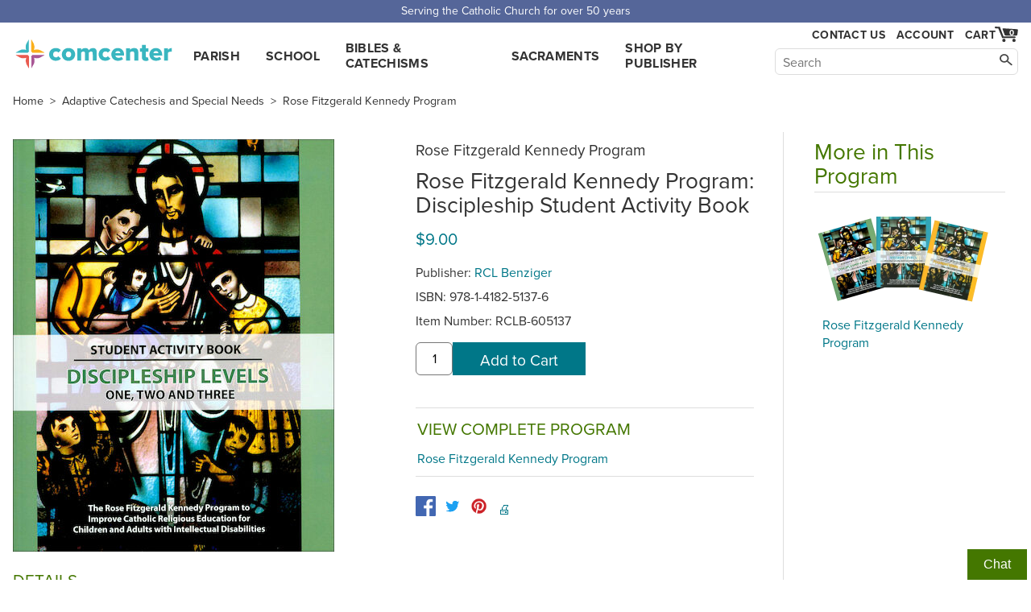

--- FILE ---
content_type: text/html; charset=utf-8
request_url: https://www.comcenter.com/product/RCLB-605137/Rose-Fitzgerald-Kennedy-Program-Rose-Fitzgerald-Kennedy-Program-Discipleship-Student-Activity-Book/
body_size: 4314
content:
<!doctype html>
<html lang="en">
<head>
<meta charset="utf-8">
<title>Rose Fitzgerald Kennedy Program: Rose Fitzgerald Kennedy Program: Dis…</title>
<meta name="description" content="Buy RCL Benziger's Rose Fitzgerald Kennedy Program: Rose Fitzgerald Kennedy Program: Discipleship Student Activity Book. This activity book provides 20 reprodu…">

<meta name="viewport" content="width=device-width">
<link rel="stylesheet" href="https://use.typekit.net/yhd1fje.css">
<link rel="stylesheet" href="/static/common.css">
<link rel="preconnect" href="https://p.typekit.net">

<link rel="stylesheet" href="/static/product_page.css">

<link rel="canonical" href="https://www.comcenter.com/product/RCLB-605137/Rose-Fitzgerald-Kennedy-Program-Rose-Fitzgerald-Kennedy-Program-Discipleship-Student-Activity-Book/">
<meta property="og:image" content="https://www.comcenter.com/size/image/rclb-605137.jpg.1200x.jpg">
<meta property="og:title" content="Rose Fitzgerald Kennedy Program: Rose Fitzgerald Kennedy Program: Discipleship Student Activity Book">

<script async src="/static/js/common.js"></script>
</head>
<body id="product">
<div class="spreadBar"><div class="topBar">Serving the Catholic Church for over 50 years</div></div>
<div id="header"><div class="content"><div class="logoDiv"><a href="/" id="logo">comcenter.com</a></div><div id="nav"><ul><li><a href="/category/PA/Parish-Curriculum/">Parish</a></li><li><a href="/category/EL/School-Curriculum/">School</a></li><li><a href="/category/BC/Bibles-Catechisms/">Bibles & Catechisms</a></li><li><a href="/category/SA/Sacraments-RCIA/">Sacraments</a></li><li><a href="/publishers/">Shop by Publisher</a></li></ul></div><div id="header_tools"><div id="show_navSecond"><a href="#" id="show_nav_image_1">Browse</a></div><div class="collectExtra"><div id="show_nav"><a href="#" id="show_nav_image_2">Browse</a></div><a href="/help/contact-us/" style="white-space: nowrap;" id="header_phone">Contact Us</a><div id="header_account"><a href="/account/">Account</a></div><div class="cartFlexCatcher"><div id="cart_link"><a href="/cart/" id="cart_hover" title="Cart"><div id="cart_count">0</div><span id="cart_image">Cart</span></a><div id="cart_dropdown" class="dropdown"></div></div></div></div><div id="searchBar"><form action="/search/"><input class="nav_search_box" type="text" name="q" placeholder="Search" aria-label="Search" maxlength="2048"><input class="nav_search_button" type="submit" aria-label="Search"></form></div></div></div></div><div style="clear: both;"></div>
<div id="main">

<div class="breadcrumbs">
	<a href="/" class="first">Home</a> &gt;
	<a href="/category/PM050/Adaptive-Catechesis-and-Special-Needs/">Adaptive Catechesis and Special Needs</a>
	&gt;

	
	<a href="/program/437/Rose-Fitzgerald-Kennedy-Program/">Rose Fitzgerald Kennedy Program</a>
	

</div>


<div class="main_col">
    <div id="product_images">
        
        <a id="product_image" target="_blank" rel="noopener nofollow" class="sample" href="/size/image/rclb-605137.jpg.1200x.jpg">
        
	
            <img alt="cover" id="imgZoom" src="/size/image/rclb-605137.jpg.512x512.jpg" srcset="/size/image/rclb-605137.jpg.1024x1024.jpg 2x">
	
        </a>
	
    
    </div>
    <div id="overlay" style="display: none"></div>
    <div class="info">
<p class="title_pieces">Rose Fitzgerald Kennedy Program  </p><h1>Rose Fitzgerald Kennedy Program: Discipleship Student Activity Book  </h1><div id="price"><p class="price"><span>$9.00 </span></p></div><p>Publisher: <a href="/publishers/RCLB/">RCL Benziger</a></p><p>ISBN: 978-1-4182-5137-6</p><p>Item Number: <span class="catalog_number">RCLB-605137</span></p>
<form method="post" action="/cart/add/" class="addtocart" data-itemnumber="RCLB-605137" data-title="Rose Fitzgerald Kennedy Program: Rose Fitzgerald Kennedy Program: Discipleship Student Activity Book" data-price="9.00" data-instock="1" data-singleadd="1"><input type="hidden" name="product_id" value="5814"><input type="text" class="addtocart-quantity" name="quantity" aria-label="quantity" size="4" value="1"><input type="submit" class="addtocart-button button" value="Add to Cart"></form>
        

	
	<div class="programs">
		<h3>View Complete Program</h3>
		
		
		<a href="/program/437/Rose-Fitzgerald-Kennedy-Program/">Rose Fitzgerald Kennedy Program</a><br>
		
	</div>
        

        <div>
		<a style="background:none" target="_blank" rel="noopener" class="socialbutton socialfacebook" aria-label="facebook" href="https://www.facebook.com/sharer.php?u=https://www.comcenter.com/product/RCLB-605137/Rose-Fitzgerald-Kennedy-Program-Rose-Fitzgerald-Kennedy-Program-Discipleship-Student-Activity-Book/"><!--facebook--></a>
		<a style="background:none" target="_blank" rel="noopener" class="socialbutton socialtwitter" aria-label="twitter" href="https://twitter.com/intent/tweet?url=https://www.comcenter.com/product/RCLB-605137/Rose-Fitzgerald-Kennedy-Program-Rose-Fitzgerald-Kennedy-Program-Discipleship-Student-Activity-Book/"><!--twitter--></a>
		<a style="background:none" target="_blank" rel="noopener" class="socialbutton socialpinterest" aria-label="pinterest" href="https://pinterest.com/pin/create/button?url=https://www.comcenter.com/product/RCLB-605137/Rose-Fitzgerald-Kennedy-Program-Rose-Fitzgerald-Kennedy-Program-Discipleship-Student-Activity-Book/"><!--pinterest--></a>
            <a href="#" class="printbutton" style="display: inline-block; vertical-align: top; padding: 5px 3px 0;">🖨️</a>
        </div>
    </div>
	    
<h3 style="clear: both">Details</h3>
    <div class="description">
<p>This activity book provides 20 reproducible worksheets to use with the Discipleship Level One lesson plans in the <i>Rose Fitzgerald Kennedy Program</i> binder, and 20 reproducible worksheets for Discipleship Level Two, and 22 for Discipleship Level Three. Paper, 8 x 11, reproducible. Developed by the Diocese of Pittsburgh Department for Persons with Disabilities. (2004)</p>






<br>Weight: 0.472 lbs

<p>Identifiers:<br>1418251372<br>605137<br>9781418251376<br>RCLB-S6903</p>

    </div>
</div>

<div class="side_col"><div class="highlight_program"><h2>More in This Program</h2><style>.series_fan span { max-width: 90px; }</style><div class="item"><a href="/program/437/Rose-Fitzgerald-Kennedy-Program/" title="View Program"><div class="series_fan"><span class="fan3 first" style="background-image:url('/size/image/rclb-605137.jpg.180x.jpg');"></span><span class="fan3 second" style="background-image:url('/size/image/rclb-601282.jpg.180x.jpg');"></span><span class="fan3 third" style="background-image:url('/size/image/rclb-601285.jpg.180x.jpg');"></span></div></a><p class="title" style="padding-left: 10px;"><a href="/program/437/Rose-Fitzgerald-Kennedy-Program/">Rose Fitzgerald Kennedy Program</a></p></div></div></div>
	    


</div>
<div class="finalBars" style="border-top: 1px solid #ddd; padding-top: 1em; position: relative; max-width: 1556px; margin: 0 auto; padding: 10px;">
    <h2>People who bought this also bought:</h2>
    <div class="home-scroll">

<a href="/product/BANT-479670/?from=related_auto" class="home-scroll-item">
<img alt="cover" data-src="/size/image/bant-479670.jpg.x330.jpg">

<p class="home-scroll-title">Catechism of the Catholic Church, Paperback, English</p>
</a>

<a href="/product/CATH-W240104/?from=related_auto" class="home-scroll-item">
<img alt="cover" data-src="/size/image/cath-w240104.jpg.x330.jpg">

<p class="home-scroll-title">NABRE, The New American Bible, softcover</p>
</a>

<a href="/product/IGNP-175160/?from=related_auto" class="home-scroll-item">
<img alt="cover" data-src="/size/image/ignp-175160_PsZbtn6.jpg.x330.jpg">

<p class="home-scroll-title">YOUCAT: Youth Catechism of the Catholic Church</p>
</a>

<a href="/product/LIGU-JF0001/?from=related_auto" class="home-scroll-item">
<img alt="cover" data-src="/size/image/ligu-jf0001.jpg.x330.jpg">

<p class="home-scroll-title">Journey of Faith for Adults: Complete Set, English</p>
</a>

<a href="/product/LIGU-JF0005/?from=related_auto" class="home-scroll-item">
<img alt="cover" data-src="/size/image/ligu-jff0005.jpg.x330.jpg">

<p class="home-scroll-title">Journey of Faith for Teens: Complete Set, English</p>
</a>

<a href="/product/LIGU-JF0009/?from=related_auto" class="home-scroll-item">
<img alt="cover" data-src="/size/image/ligu-jf0009.jpg.x330.jpg">

<p class="home-scroll-title">Journey of Faith for Children: Complete Set, English</p>
</a>

<a href="/product/STMR-829197/?from=related_auto" class="home-scroll-item">
<img alt="cover" data-src="/size/image/stmr-829197.jpg.x330.jpg">

<p class="home-scroll-title">GNT, The Catholic Children&#x27;s Bible, 2nd Edition, softcover</p>
</a>

<a href="/product/STMR-829258/?from=related_auto" class="home-scroll-item">
<img alt="cover" data-src="/size/image/stms-829258.jpg.x330.jpg">

<p class="home-scroll-title">NABRE, The Catholic Youth Bible, 4th Edition, softcover</p>
</a>

    </div>
</div>
<div>


</div>
<div class="bible_catechism">
    <h2>Don't forget discounted Bibles & Catechisms.</h2>
    <a href="/category/BC020/Bibles/">Shop Bibles &gt;</a><a href="/category/BC040/Catechisms/">Shop Catechisms &gt;</a>


        <!-- floating div-->
        
        <div id="backGray">
            <div class="closerDiv"></div>
	    <div class="closebutton"></div>
            <div id="floatDiv"></div>
        </div>
        

</div>
<a id="el" data-u="product/product/5814/change/"></a>
<div class="footer"><div class="footer_content"><div class="footer_contact_info"><b class="footer_head">Communication Center</b>
4315 Ralph Jones Ct.<br>South Bend, IN 46628<br><br><a href="mailto:service@comcenter.com">service@comcenter.com</a><br>
Phone: <a href="tel:+1-800-348-2227">800-348-2227</a><br></div><div class="footer_columns"><div class="footer_column"><b class="footer_head">Orders</b><a href="/account/history/">Your Orders</a><br><a href="/account/reorder/">Order History</a><br><a href="/catalog/">Catalog</a><br></div><div class="footer_column"><b class="footer_head"><a href="/help/">Customer Service</a></b><a href="/help/contact-us/">Contact Us</a><br><a href="/help/">Help Center</a><br><a href="/help/shipping/">Shipping</a><br><a href="/help/returns/">Returns</a><br></div><div class="footer_column"><b class="footer_head">Account Info</b><a href="/account/">Your Account</a><br><a href="/help/tax-exemption/">Tax Exemption</a><br><a href="/help/billing/">Billing</a><br></div><div class="footer_column"><b class="footer_head">Our Company</b><a href="/about/">About Us</a><br><a href="/privacy/">Privacy Policy</a><br><a href="/free-resources/">Free Stuff</a><br><a href="/12-ways-to-increase-enrollment/">Increase Enrollment</a><br></div></div><div class="footer_signup_div"><form method="post" action="/footer_signup/"><label><b class="footer_head">Sign up for Emails</b><input type="email" name="EMAIL" class="footer_signup_box"><br></label><input type="submit" class="button footer_signup_button" name="subscribe" value="Submit"></form><div class="footer_fineprint">&copy; 2026 LaSalle Company, Inc.</div></div></div></div><div><button class="chatInitButton">Chat</button><div class="afkChat"></div></div>


<script async src="/static/js/product_page.js"></script>

<script type="application/ld+json">{
"@context":"http://schema.org/",
"@type":"Product",
"name":"Rose Fitzgerald Kennedy Program: Rose Fitzgerald Kennedy Program: Discipleship Student Activity Book",
"sku":"RCLB-605137",
"image":"https://www.comcenter.com/size/image/rclb-605137.jpg.1200x.jpg",
"description":"This activity book provides 20 reproducible worksheets to use with the Discipleship Level One lesson plans in the Rose Fitzgerald Kennedy Program binder, and 20 reproducible worksheets for Discipleship Level Two, and 22 for Discipleship Level Three. Paper, 8 x 11, reproducible. Developed by the Diocese of Pittsburgh Department for Persons with Disabilities. (2004)",
"mpn":"9781418251376",
"brand":{"@type":"Brand","name":"RCL Benziger"},
"offers":{
 "itemCondition":"http://schema.org/NewCondition",
 "availability":"http://schema.org/InStock",
 "url":"https://www.comcenter.com/product/RCLB-605137/",
 "priceCurrency":"USD",
 "price":"9.00"
}}
</script>


<script async src="/dropdowns/"></script>
</body></html>
